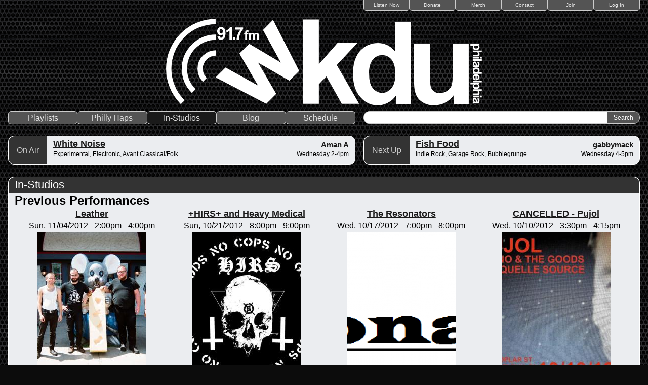

--- FILE ---
content_type: text/html; charset=utf-8
request_url: https://wkdu.org/station/instudios?page=23&form_build_id=form-68d57040e82d2bbb68f5e689455744c5&form_id=search_theme_form&op=search&search_theme_form=yaddy
body_size: 4835
content:
<!DOCTYPE html PUBLIC "-//W3C//DTD XHTML 1.0 Strict//EN" "http://www.w3.org/TR/xhtml1/DTD/xhtml1-strict.dtd">
<html xmlns="http://www.w3.org/1999/xhtml" xml:lang="en" lang="en" dir="ltr">

<head>
<meta http-equiv="Content-Type" content="text/html; charset=utf-8" />
  <title>In-Studios | WKDU Philadelphia 91.7FM</title>

  <!-- Always force latest IE rendering engine (even in intranet) & Chrome Frame
       Remove this if you use the .htaccess -->
  <meta http-equiv="X-UA-Compatible" content="IE=edge,chrome=1">

  <!--  Mobile viewport optimized: j.mp/bplateviewport -->
  <meta name="viewport" content="width=device-width, initial-scale=1.0">

  <meta http-equiv="Content-Type" content="text/html; charset=utf-8" />
<link rel="shortcut icon" href="/sites/all/themes/pills/favicon.ico" type="image/x-icon" />
  <link type="text/css" rel="stylesheet" media="all" href="/sites/default/files/css/css_db86f7d898e3e26f2e065ae49f4cac01.css" />
<link type="text/css" rel="stylesheet" media="print" href="/sites/default/files/css/css_62e01c25d80c268783aec25507165476.css" />
<!--[if IE]>
<link type="text/css" rel="stylesheet" media="all" href="/sites/all/themes/zen/zen/ie.css?3" />
<![endif]-->
  <script type="text/javascript" src="/sites/default/files/js/js_7a3522f9984670edffc89105dd232770.jsmin.js"></script>
<script type="text/javascript">
<!--//--><![CDATA[//><!--
jQuery.extend(Drupal.settings, { "basePath": "/", "jstools": { "cleanurls": true, "basePath": "/" }, "collapsiblock": { "blocks": { "block-views-dd7baf3e6f6976b0ad24b4342b68f09f": "2", "block-views-be3e4db3ce4a6b77908218cc7d1b4e01": "2", "block-views-phillyhaps-block_1": "2", "block-menu-devel": "2", "block-views-wkdu_playlists-block_2": "2", "block-user-1": "2", "block-user-3": "2", "block-station-0": "2", "block-block-1": "2", "block-devel-2": "2", "block-flickr-4": "2", "block-flickr-5": "2", "block-views-968585cdeea97f0450ef298bd633588a": "2", "block-views-27a0455ae79de04e5cded079f266ad91": "2", "block-service_links-service_links": "2", "block-views-station_schedule_blocks-block_1": "2", "block-views-station_schedule_blocks-block_2": "2", "block-search-0": "2", "block-views-program_blocks-block_1": "2", "block-views-program_blocks-block_2": "2", "block-logintoboggan-0": "2", "block-about_this_node-0": "2", "block-views-social_media-block_1": "2", "block-views-show_blocks-block_1": "1", "block-views-show_blocks-block_2": "1", "block-menu-admin": "2" }, "default_state": "2", "slide_type": "2", "slide_speed": "100", "block_title": ":header:first", "block": "div.block", "block_content": "div.content" }, "dhtmlMenu": { "slide": "slide", "children": "children", "doubleclick": "doubleclick", "siblings": 0, "relativity": 0, "clone": 0 }, "googleanalytics": { "trackOutgoing": 1, "trackMailto": 1, "trackDownload": 1, "trackDownloadExtensions": "7z|aac|arc|arj|asf|asx|avi|bin|csv|doc|exe|flv|gif|gz|gzip|hqx|jar|jpe?g|js|mp(2|3|4|e?g)|mov(ie)?|msi|msp|pdf|phps|png|ppt|qtm?|ra(m|r)?|sea|sit|tar|tgz|torrent|txt|wav|wma|wmv|wpd|xls|xml|z|zip" }, "cron": { "basePath": "/poormanscron", "runNext": 1769631124 }, "views": { "ajax_path": "/views/ajax", "ajaxViews": { "views_dom_id:70eb0467fa8f35a605df5f6a20102d27": { "view_name": "instudios", "view_display_id": "page_5", "view_args": "", "view_path": "station/instudios", "view_base_path": "station/instudios/archive", "view_dom_id": "70eb0467fa8f35a605df5f6a20102d27", "pager_element": "0" } } } });
//--><!]]>
</script>
</head>
<body class="not-front not-logged-in no-sidebars page-station-instudios section-station">

  <div id="page"><div id="page-inner">

    <div id="header"><div id="header-inner" class="clear-block">

              <div id="navbar"><div id="navbar-inner" class="clear-block region region-navbar">

          <a name="navigation" id="navigation"></a>

                      <div id="secondary" class="navbar">
              <ul class="links"><li class="menu-229 first"><a href="http://wkdu.org/listennow" title="Listen Now">Listen Now</a></li>
<li class="menu-29331"><a href="/donate" title="">Donate</a></li>
<li class="menu-52443"><a href="https://wkdu.bandcamp.com" title="">Merch</a></li>
<li class="menu-4497"><a href="/contact" title="Contact">Contact</a></li>
<li class="menu-4587"><a href="/join" title="Join WKDU">Join</a></li>
<li class="menu-416 last"><a href="/user/login" title="">Log In</a></li>
</ul>            </div> <!-- /#secondary -->
          
                      <div id="logo"><a href="/" title="Home" rel="home">
                <picture>
                  <source srcset="/sites/all/themes/pills/images/logo-square-white.svg" media="(max-width: 569px)">
                  <source srcset="/sites/all/themes/pills/images/logo-horizontal-white.svg" media="(min-width: 570px)">
                  <img src="/sites/all/themes/pills/images/logo-horizontal-white.svg" alt="Home" id="logo-image" />
                </picture>
            </a></div>
          
          
        </div></div> <!-- /#navbar-inner, /#navbar -->
      
      
              <div id="mainnav">
          
                      <div id="primary" class="navbar">
              <ul class="links"><li class="menu-1894 first"><a href="/station/playlists" title="">Playlists</a></li>
<li class="menu-39837"><a href="/phillyhaps">Philly Haps</a></li>
<li class="menu-43751 active-trail active"><a href="/station/instudios" class="active">In-Studios</a></li>
<li class="menu-51671"><a href="https://blog.wkdu.org" title="The Official WKDU Blog">Blog</a></li>
<li class="menu-55203 last"><a href="/winter2026" title="Winter 2026">Schedule</a></li>
</ul>            </div> <!-- /#primary -->
          
                      <div id="search-box">
              <form action="/station/instudios?page=23&amp;form_build_id=form-68d57040e82d2bbb68f5e689455744c5&amp;form_id=search_theme_form&amp;op=search&amp;search_theme_form=yaddy"  accept-charset="UTF-8" method="post" id="search-theme-form">
<div><div id="search" class="container-inline">
  <div class="form-item" id="edit-search-theme-form-1-wrapper">
 <label for="edit-search-theme-form-1">Search this site: </label>
 <input type="text" maxlength="128" name="search_theme_form" id="edit-search-theme-form-1" size="32" value="" title="Enter the terms you wish to search for." class="form-text" />
</div>
<input type="submit" name="op" id="edit-submit" value="Search"  class="form-submit" />
<input type="hidden" name="form_build_id" id="form-Veq2TvE_GBuprg-YuSDDSc6K1HCEFARq8ouTDkGpb8E" value="form-Veq2TvE_GBuprg-YuSDDSc6K1HCEFARq8ouTDkGpb8E"  />
<input type="hidden" name="form_id" id="edit-search-theme-form" value="search_theme_form"  />
</div>

</div></form>
            </div> <!-- /#search-box -->
          
        </div>
      
              <div id="shownav">
          <div id="block-views-show_blocks-block_1" class="block block-views region-odd odd region-count-1 count-1 onair"><div class="block-inner">

      <h2 class="title">On Air</h2>
  
  <div class="content">
    <div class="view view-show-blocks view-id-show_blocks view-display-id-block_1 view-dom-id-9481a32cb2cc4d0f70c66dadb616135d">
    
  
  
      <div class="view-content">
          <div class="first last odd">
      
      <h2 class="show-title">
  
    
      <a href="/program/white-noise">White Noise</a>
      </h2>
  

      <h3 class="show-dj">
  
    
      <a href="/user/aman" title="View user profile.">Aman A</a>
      </h3>
  

      <div class="show-genre">
  
    
      Experimental, Electronic, Avant Classical/Folk
      </div>
  

      <div class="show-time">
  
    
      Wednesday 2-4pm
      </div>
  
    </div>
      </div>
  
  
  
  
  
  
</div>  </div>

  
</div></div> <!-- /block-inner, /block -->
<div id="block-views-show_blocks-block_2" class="block block-views region-even even region-count-2 count-2 nextup"><div class="block-inner">

      <h2 class="title">Next Up</h2>
  
  <div class="content">
    <div class="view view-show-blocks view-id-show_blocks view-display-id-block_2 view-dom-id-86f9a15dbd3497c8ede3568fb441dafa">
    
  
  
      <div class="view-content">
          <div class="first last odd">
      
      <h2 class="show-title">
  
    
      <a href="/program/fish-food">Fish Food</a>
      </h2>
  

      <h3 class="show-dj">
  
    
      <a href="/user/gabbymack" title="View user profile.">gabbymack</a>
      </h3>
  

      <div class="show-genre">
  
    
      Indie Rock, Garage Rock, Bubblegrunge
      </div>
  

      <div class="show-time">
  
    
      Wednesday 4-5pm
      </div>
  
    </div>
      </div>
  
  
  
  
  
  
</div>  </div>

  
</div></div> <!-- /block-inner, /block -->
        </div>
      
      
    </div></div> <!-- /#header-inner, /#header -->

    <div id="main"><div id="main-inner" class="clear-block">
      
      <div id="content">
        <div id="content-inner" class="blockpanel">

        
        
                  <div id="content-header">
                                      <h1 class="title">In-Studios</h1>
                                  </div> <!-- /#content-header -->
        
        <div id="content-area">
          <div class="view view-instudios view-id-instudios view-display-id-page_5 view-dom-id-70eb0467fa8f35a605df5f6a20102d27">
    
  
      <div class="attachment attachment-before">
      <div class="view view-instudios view-id-instudios view-display-id-attachment_1 view-dom-id-0848c93fedc92c6b9b1aae2806ba639b">
    
  
  
  
  
  
  
      <div class="view-footer">
      <h2 class="divider">Previous Performances</h2>    </div>
  
  
</div>    </div>
  
      <div class="view-content">
          <div class="instudio first odd">
      
      <h2 class="title">
  
    
      <a href="/instudio/leather">Leather</a>
      </h2>
  

      <h3 class="time">
  
    
      <span class="date-display-single">Sun, 11/04/2012 - <span class="date-display-start">2:00pm</span><span class="date-display-separator"> - </span><span class="date-display-end">4:00pm</span></span>
      </h3>
  

      <div class="image">
  
    
      <a href="/instudio/leather" class="imagecache imagecache-wkdu_grid imagecache-linked imagecache-wkdu_grid_linked"><img src="https://wkdu.org/sites/default/files/imagecache/wkdu_grid/images/10670015.JPG" alt="" title=""  class="imagecache imagecache-wkdu_grid" width="215" height="300" /></a>
      </div>
  
    </div>
      <div class="instudio even">
      
      <h2 class="title">
  
    
      <a href="/instudio/hirs-and-heavy-medical">+HIRS+ and Heavy Medical </a>
      </h2>
  

      <h3 class="time">
  
    
      <span class="date-display-single">Sun, 10/21/2012 - <span class="date-display-start">8:00pm</span><span class="date-display-separator"> - </span><span class="date-display-end">9:00pm</span></span>
      </h3>
  

      <div class="image">
  
    
      <a href="/instudio/hirs-and-heavy-medical" class="imagecache imagecache-wkdu_grid imagecache-linked imagecache-wkdu_grid_linked"><img src="https://wkdu.org/sites/default/files/imagecache/wkdu_grid/images/hirs.jpg" alt="" title=""  class="imagecache imagecache-wkdu_grid" width="215" height="300" /></a>
      </div>
  
    </div>
      <div class="instudio odd">
      
      <h2 class="title">
  
    
      <a href="/instudio/resonators">The Resonators</a>
      </h2>
  

      <h3 class="time">
  
    
      <span class="date-display-single">Wed, 10/17/2012 - <span class="date-display-start">7:00pm</span><span class="date-display-separator"> - </span><span class="date-display-end">8:00pm</span></span>
      </h3>
  

      <div class="image">
  
    
      <a href="/instudio/resonators" class="imagecache imagecache-wkdu_grid imagecache-linked imagecache-wkdu_grid_linked"><img src="https://wkdu.org/sites/default/files/imagecache/wkdu_grid/images/Resonators.png" alt="" title=""  class="imagecache imagecache-wkdu_grid" width="215" height="300" /></a>
      </div>
  
    </div>
      <div class="instudio last even">
      
      <h2 class="title">
  
    
      <a href="/instudio/cancelled-pujol">CANCELLED - Pujol</a>
      </h2>
  

      <h3 class="time">
  
    
      <span class="date-display-single">Wed, 10/10/2012 - <span class="date-display-start">3:30pm</span><span class="date-display-separator"> - </span><span class="date-display-end">4:15pm</span></span>
      </h3>
  

      <div class="image">
  
    
      <a href="/instudio/cancelled-pujol" class="imagecache imagecache-wkdu_grid imagecache-linked imagecache-wkdu_grid_linked"><img src="https://wkdu.org/sites/default/files/imagecache/wkdu_grid/images/PHILLYFLIER-500x455.jpg" alt="" title=""  class="imagecache imagecache-wkdu_grid" width="215" height="300" /></a>
      </div>
  
    </div>
      <div class="instudio first odd">
      
      <h2 class="title">
  
    
      <a href="/instudio/collen-green-plateaus">Collen Green + Plateaus</a>
      </h2>
  

      <h3 class="time">
  
    
      <span class="date-display-single">Mon, 09/03/2012 - <span class="date-display-start">6:00pm</span><span class="date-display-separator"> - </span><span class="date-display-end">7:00pm</span></span>
      </h3>
  

      <div class="image">
  
    
      <a href="/instudio/collen-green-plateaus" class="imagecache imagecache-wkdu_grid imagecache-linked imagecache-wkdu_grid_linked"><img src="https://wkdu.org/sites/default/files/imagecache/wkdu_grid/images/Screen%20shot%202012-09-03%20at%202.38.47%20PM.png" alt="" title=""  class="imagecache imagecache-wkdu_grid" width="215" height="300" /></a>
      </div>
  
    </div>
      <div class="instudio even">
      
      <h2 class="title">
  
    
      <a href="/instudio/ghost-light">Ghost Light</a>
      </h2>
  

      <h3 class="time">
  
    
      <span class="date-display-single">Mon, 09/03/2012 - <span class="date-display-start">5:00pm</span><span class="date-display-separator"> - </span><span class="date-display-end">7:00pm</span></span>
      </h3>
  

      <div class="image">
  
    
      <a href="/instudio/ghost-light" class="imagecache imagecache-wkdu_grid imagecache-linked imagecache-wkdu_grid_linked"><img src="https://wkdu.org/sites/default/files/imagecache/wkdu_grid/images/Ghost%20Light.jpg" alt="" title=""  class="imagecache imagecache-wkdu_grid" width="215" height="300" /></a>
      </div>
  
    </div>
      <div class="instudio odd">
      
      <h2 class="title">
  
    
      <a href="/instudio/downtown-club">The Downtown Club</a>
      </h2>
  

      <h3 class="time">
  
    
      <span class="date-display-single">Fri, 08/17/2012 - <span class="date-display-start">1:00pm</span><span class="date-display-separator"> - </span><span class="date-display-end">2:00pm</span></span>
      </h3>
  

      <div class="image">
  
    
      <a href="/instudio/downtown-club" class="imagecache imagecache-wkdu_grid imagecache-linked imagecache-wkdu_grid_linked"><img src="https://wkdu.org/sites/default/files/imagecache/wkdu_grid/images/391849_10150458984958608_133644426_n.jpg" alt="" title=""  class="imagecache imagecache-wkdu_grid" width="215" height="300" /></a>
      </div>
  
    </div>
      <div class="instudio last even">
      
      <h2 class="title">
  
    
      <a href="/instudio/satellite-hearts-psycho-beach-party-preview">Satellite Hearts (Psycho Beach Party Preview)</a>
      </h2>
  

      <h3 class="time">
  
    
      <span class="date-display-single">Mon, 07/30/2012 - <span class="date-display-start">6:00pm</span><span class="date-display-separator"> - </span><span class="date-display-end">11:00pm</span></span>
      </h3>
  

      <div class="image">
  
    
      <a href="/instudio/satellite-hearts-psycho-beach-party-preview" class="imagecache imagecache-wkdu_grid imagecache-linked imagecache-wkdu_grid_linked"><img src="https://wkdu.org/sites/default/files/imagecache/wkdu_grid/images/Beach%20Party.jpg" alt="" title=""  class="imagecache imagecache-wkdu_grid" width="215" height="300" /></a>
      </div>
  
    </div>
      <div class="instudio first odd">
      
      <h2 class="title">
  
    
      <a href="/instudio/adults">The Adults</a>
      </h2>
  

      <h3 class="time">
  
    
      <span class="date-display-single">Sun, 06/10/2012 - <span class="date-display-start">8:00pm</span><span class="date-display-separator"> - </span><span class="date-display-end">8:45pm</span></span>
      </h3>
  

      <div class="image">
  
    
      <a href="/instudio/adults" class="imagecache imagecache-wkdu_grid imagecache-linked imagecache-wkdu_grid_linked"><img src="https://wkdu.org/sites/default/files/imagecache/wkdu_grid/images/adult.jpg" alt="" title=""  class="imagecache imagecache-wkdu_grid" width="215" height="300" /></a>
      </div>
  
    </div>
      <div class="instudio even">
      
      <h2 class="title">
  
    
      <a href="/instudio/brother-jt">Brother JT</a>
      </h2>
  

      <h3 class="time">
  
    
      <span class="date-display-single">Sun, 06/03/2012 - <span class="date-display-start">8:00pm</span><span class="date-display-separator"> - </span><span class="date-display-end">9:00pm</span></span>
      </h3>
  

      <div class="image">
  
    
      <a href="/instudio/brother-jt" class="imagecache imagecache-wkdu_grid imagecache-linked imagecache-wkdu_grid_linked"><img src="https://wkdu.org/sites/default/files/imagecache/wkdu_grid/images/resize%20sun%20promo.jpg" alt="" title=""  class="imagecache imagecache-wkdu_grid" width="215" height="300" /></a>
      </div>
  
    </div>
      <div class="instudio odd">
      
      <h2 class="title">
  
    
      <a href="/instudio/love-club">The Love Club</a>
      </h2>
  

      <h3 class="time">
  
    
      <span class="date-display-single">Mon, 05/21/2012 - <span class="date-display-start">9:00pm</span><span class="date-display-separator"> - </span><span class="date-display-end">10:00pm</span></span>
      </h3>
  

      <div class="image">
  
    
      <a href="/instudio/love-club" class="imagecache imagecache-wkdu_grid imagecache-linked imagecache-wkdu_grid_linked"><img src="https://wkdu.org/sites/default/files/imagecache/wkdu_grid/images/2048388760-1.jpg" alt="" title=""  class="imagecache imagecache-wkdu_grid" width="215" height="300" /></a>
      </div>
  
    </div>
      <div class="instudio last even">
      
      <h2 class="title">
  
    
      <a href="/instudio/ex-friends">Ex Friends</a>
      </h2>
  

      <h3 class="time">
  
    
      <span class="date-display-single">Sun, 05/13/2012 - <span class="date-display-start">8:00pm</span><span class="date-display-separator"> - </span><span class="date-display-end">9:00pm</span></span>
      </h3>
  

      <div class="image">
  
    
      <a href="/instudio/ex-friends" class="imagecache imagecache-wkdu_grid imagecache-linked imagecache-wkdu_grid_linked"><img src="https://wkdu.org/sites/default/files/imagecache/wkdu_grid/images/394245_315552211813007_315184498516445_1054979_1253620114_n.jpg" alt="" title=""  class="imagecache imagecache-wkdu_grid" width="215" height="300" /></a>
      </div>
  
    </div>
      <div class="instudio first odd">
      
      <h2 class="title">
  
    
      <a href="/instudio/dick-neff">Dick Neff</a>
      </h2>
  

      <h3 class="time">
  
    
      <span class="date-display-single">Sun, 04/22/2012 - <span class="date-display-start">8:00pm</span><span class="date-display-separator"> - </span><span class="date-display-end">9:00pm</span></span>
      </h3>
  

      <div class="image">
  
    
      <a href="/instudio/dick-neff" class="imagecache imagecache-wkdu_grid imagecache-linked imagecache-wkdu_grid_linked"><img src="https://wkdu.org/sites/default/files/imagecache/wkdu_grid/images/dickneff.jpg" alt="" title=""  class="imagecache imagecache-wkdu_grid" width="215" height="300" /></a>
      </div>
  
    </div>
      <div class="instudio even">
      
      <h2 class="title">
  
    
      <a href="/instudio/lockets">Lockets</a>
      </h2>
  

      <h3 class="time">
  
    
      <span class="date-display-single">Sun, 04/01/2012 - <span class="date-display-start">8:00pm</span><span class="date-display-separator"> - </span><span class="date-display-end">9:00pm</span></span>
      </h3>
  

      <div class="image">
  
    
      <a href="/instudio/lockets" class="imagecache imagecache-wkdu_grid imagecache-linked imagecache-wkdu_grid_linked"><img src="https://wkdu.org/sites/default/files/imagecache/wkdu_grid/images/379393_147687078667553_123493124420282_131852_1104508517_n.jpg" alt="" title=""  class="imagecache imagecache-wkdu_grid" width="215" height="300" /></a>
      </div>
  
    </div>
      <div class="instudio odd">
      
      <h2 class="title">
  
    
      <a href="/instudio/sidekicks-0">The Sidekicks</a>
      </h2>
  

      <h3 class="time">
  
    
      <span class="date-display-single">Fri, 03/09/2012 - <span class="date-display-start">3:45pm</span><span class="date-display-separator"> - </span><span class="date-display-end">4:15pm</span></span>
      </h3>
  

      <div class="image">
  
    
      <a href="/instudio/sidekicks-0" class="imagecache imagecache-wkdu_grid imagecache-linked imagecache-wkdu_grid_linked"><img src="https://wkdu.org/sites/default/files/imagecache/wkdu_grid/images/sidekicks.jpeg" alt="" title=""  class="imagecache imagecache-wkdu_grid" width="215" height="300" /></a>
      </div>
  
    </div>
      <div class="instudio last even">
      
      <h2 class="title">
  
    
      <a href="/instudio/cheap-girls">Cheap Girls</a>
      </h2>
  

      <h3 class="time">
  
    
      <span class="date-display-single">Fri, 03/09/2012 - <span class="date-display-start">3:00pm</span><span class="date-display-separator"> - </span><span class="date-display-end">3:30pm</span></span>
      </h3>
  

      <div class="image">
  
    
      <a href="/instudio/cheap-girls" class="imagecache imagecache-wkdu_grid imagecache-linked imagecache-wkdu_grid_linked"><img src="https://wkdu.org/sites/default/files/imagecache/wkdu_grid/images/cheapgirls.jpeg" alt="" title=""  class="imagecache imagecache-wkdu_grid" width="215" height="300" /></a>
      </div>
  
    </div>
      </div>
  
      <div class="item-list"><ul class="pager"><li class="pager-first first"><a href="/station/instudios?%3Bamp%3Bamp%3Bjs=1&amp;js=1&amp;pager_element=0&amp;view_dom_id=2" title="Go to first page" class="active">« first</a></li>
<li class="pager-previous"><a href="/station/instudios?page=22&amp;%3Bamp%3Bamp%3Bjs=1&amp;js=1&amp;pager_element=0&amp;view_dom_id=2" title="Go to previous page" class="active">‹ previous</a></li>
<li class="pager-ellipsis">…</li>
<li class="pager-item"><a href="/station/instudios?page=19&amp;%3Bamp%3Bamp%3Bjs=1&amp;js=1&amp;pager_element=0&amp;view_dom_id=2" title="Go to page 20" class="active">20</a></li>
<li class="pager-item"><a href="/station/instudios?page=20&amp;%3Bamp%3Bamp%3Bjs=1&amp;js=1&amp;pager_element=0&amp;view_dom_id=2" title="Go to page 21" class="active">21</a></li>
<li class="pager-item"><a href="/station/instudios?page=21&amp;%3Bamp%3Bamp%3Bjs=1&amp;js=1&amp;pager_element=0&amp;view_dom_id=2" title="Go to page 22" class="active">22</a></li>
<li class="pager-item"><a href="/station/instudios?page=22&amp;%3Bamp%3Bamp%3Bjs=1&amp;js=1&amp;pager_element=0&amp;view_dom_id=2" title="Go to page 23" class="active">23</a></li>
<li class="pager-current">24</li>
<li class="pager-item"><a href="/station/instudios?page=24&amp;%3Bamp%3Bamp%3Bjs=1&amp;js=1&amp;pager_element=0&amp;view_dom_id=2" title="Go to page 25" class="active">25</a></li>
<li class="pager-item"><a href="/station/instudios?page=25&amp;%3Bamp%3Bamp%3Bjs=1&amp;js=1&amp;pager_element=0&amp;view_dom_id=2" title="Go to page 26" class="active">26</a></li>
<li class="pager-item"><a href="/station/instudios?page=26&amp;%3Bamp%3Bamp%3Bjs=1&amp;js=1&amp;pager_element=0&amp;view_dom_id=2" title="Go to page 27" class="active">27</a></li>
<li class="pager-item"><a href="/station/instudios?page=27&amp;%3Bamp%3Bamp%3Bjs=1&amp;js=1&amp;pager_element=0&amp;view_dom_id=2" title="Go to page 28" class="active">28</a></li>
<li class="pager-ellipsis">…</li>
<li class="pager-next"><a href="/station/instudios?page=24&amp;%3Bamp%3Bamp%3Bjs=1&amp;js=1&amp;pager_element=0&amp;view_dom_id=2" title="Go to next page" class="active">next ›</a></li>
<li class="pager-last last"><a href="/station/instudios?page=33&amp;%3Bamp%3Bamp%3Bjs=1&amp;js=1&amp;pager_element=0&amp;view_dom_id=2" title="Go to last page" class="active">last »</a></li>
</ul></div>  
  
  
  
  
</div>        </div>

        
        
      </div></div> <!-- /#content-inner, /#content -->

      
      
    </div></div> <!-- /#main-inner, /#main -->

    
  </div></div> <!-- /#page-inner, /#page -->

  
  <script type="text/javascript">
<!--//--><![CDATA[//><!--
var _gaq = _gaq || [];_gaq.push(["_setAccount", "UA-57601972-1"]);_gaq.push(["_setVar", "anonymous user"]);_gaq.push(['_setCustomVar', 1, "User roles", "anonymous user", 1]);_gaq.push(["_trackPageview"]);(function() {var ga = document.createElement("script");ga.type = "text/javascript";ga.async = true;ga.src = "/sites/default/files/googleanalytics/ga.js?3";var s = document.getElementsByTagName("script")[0];s.parentNode.insertBefore(ga, s);})();
//--><!]]>
</script>

</body>
</html>


--- FILE ---
content_type: image/svg+xml
request_url: https://wkdu.org/sites/all/themes/pills/images/logo-horizontal-white.svg
body_size: 4919
content:
<?xml version="1.0" encoding="utf-8"?>
<!-- Generator: Adobe Illustrator 15.0.0, SVG Export Plug-In  -->
<!DOCTYPE svg PUBLIC "-//W3C//DTD SVG 1.1//EN" "http://www.w3.org/Graphics/SVG/1.1/DTD/svg11.dtd" [
	<!ENTITY ns_flows "http://ns.adobe.com/Flows/1.0/">
]>
<svg version="1.1"
	 xmlns="http://www.w3.org/2000/svg" xmlns:xlink="http://www.w3.org/1999/xlink" xmlns:a="http://ns.adobe.com/AdobeSVGViewerExtensions/3.0/"
	 x="0px" y="0px" width="708px" height="194px" viewBox="-0.047 -0.274 708 194"
	 overflow="visible" enable-background="new -0.047 -0.274 708 194" xml:space="preserve">
<defs>
</defs>
<path fill="#FFFFFF" d="M115.092,39.824l5.177-0.571c0.126,1.051,0.452,1.831,0.988,2.346c0.53,0.505,1.235,0.757,2.113,0.757
	c1.104,0,2.04-0.506,2.816-1.524c0.773-1.013,1.271-3.118,1.487-6.316c-1.35,1.559-3.029,2.343-5.047,2.336
	c-2.198,0.005-4.09-0.844-5.68-2.535c-1.594-1.692-2.391-3.905-2.391-6.615c0-2.832,0.838-5.111,2.522-6.847
	c1.683-1.727,3.823-2.598,6.424-2.596c2.831-0.002,5.151,1.094,6.968,3.286c1.816,2.185,2.724,5.789,2.724,10.799
	c-0.001,5.104-0.943,8.782-2.836,11.043c-1.888,2.257-4.353,3.387-7.385,3.387c-2.183,0-3.946-0.579-5.292-1.743
	C116.331,43.871,115.467,42.135,115.092,39.824z M127.195,28.142c0.003-1.733-0.399-3.072-1.192-4.022
	c-0.792-0.951-1.71-1.426-2.749-1.427c-0.991,0-1.812,0.39-2.464,1.168c-0.657,0.788-0.983,2.062-0.98,3.845
	c-0.001,1.798,0.353,3.122,1.063,3.963c0.711,0.839,1.603,1.265,2.667,1.265c1.03,0.002,1.894-0.409,2.602-1.216
	C126.845,30.899,127.195,29.706,127.195,28.142z"/>
<path fill="#FFFFFF" d="M147.415,46.772l-5.346-0.001V26.612c-1.958,1.827-4.258,3.18-6.909,4.056v-4.856
	c1.396-0.452,2.909-1.322,4.547-2.592c1.638-1.283,2.759-2.765,3.365-4.469h4.346L147.415,46.772z"/>
<path fill="#FFFFFF" d="M149.964,46.772v-5.351l5.348,0.001v5.349L149.964,46.772z"/>
<path fill="#FFFFFF" d="M154.405,24.22l0.006-4.969h18.29l0.002,3.884c-1.516,1.485-3.049,3.616-4.609,6.396
	c-1.563,2.778-2.751,5.729-3.567,8.863c-0.817,3.123-1.221,5.919-1.21,8.379h-5.16c0.091-3.853,0.887-7.79,2.389-11.799
	c1.505-4.012,3.516-7.595,6.022-10.751L154.405,24.22z"/>
<path fill="#FFFFFF" d="M175.093,31.828l2.196-0.005l-0.003-1.126c0-1.257,0.132-2.194,0.402-2.814
	c0.269-0.617,0.756-1.118,1.472-1.513c0.718-0.387,1.63-0.586,2.729-0.58c1.129-0.002,2.229,0.164,3.307,0.504l-0.537,2.757
	c-0.631-0.148-1.231-0.221-1.814-0.227c-0.569,0-0.977,0.137-1.231,0.4c-0.25,0.271-0.374,0.79-0.369,1.546l-0.002,1.058
	l2.958-0.005l-0.003,3.11h-2.957v11.839h-3.954V34.934h-2.198L175.093,31.828z"/>
<path fill="#FFFFFF" d="M186.125,31.823h3.644v2.042c1.305-1.588,2.86-2.381,4.661-2.381c0.953,0.008,1.785,0.198,2.488,0.593
	c0.704,0.395,1.285,0.993,1.733,1.788c0.653-0.798,1.363-1.394,2.124-1.791c0.756-0.392,1.574-0.589,2.44-0.59
	c1.093,0.001,2.021,0.227,2.778,0.666c0.761,0.451,1.33,1.103,1.708,1.968c0.27,0.634,0.408,1.67,0.406,3.095l-0.002,9.554
	l-3.953,0.006v-8.545c0-1.482-0.14-2.439-0.407-2.869c-0.367-0.566-0.929-0.852-1.689-0.846c-0.553,0-1.071,0.166-1.563,0.506
	c-0.487,0.337-0.842,0.83-1.052,1.486c-0.218,0.648-0.325,1.683-0.329,3.091l-0.001,7.174h-3.952v-8.19
	c0.003-1.453-0.068-2.394-0.211-2.815c-0.142-0.42-0.359-0.734-0.652-0.944c-0.296-0.204-0.698-0.306-1.205-0.307
	c-0.608-0.006-1.155,0.162-1.647,0.495c-0.487,0.326-0.837,0.799-1.048,1.419c-0.211,0.618-0.316,1.645-0.314,3.081l-0.002,7.259
	h-3.953L186.125,31.823z"/>
<path fill="#FFFFFF" d="M306.291,190.072V1.358h36.169v100.152l42.35-48.147h44.535l-46.728,49.948l50.076,86.761h-39.008
	l-34.367-61.4l-16.858,17.63v43.771H306.291z"/>
<path fill="#FFFFFF" d="M548.918,190.355h-32.701v-19.552c-5.435,7.609-11.847,13.266-19.236,16.98
	c-7.396,3.723-14.847,5.574-22.367,5.574c-15.287,0-28.387-6.162-39.284-18.478c-10.896-12.322-16.356-29.512-16.356-51.57
	c0-22.556,5.31-39.698,15.917-51.434c10.606-11.742,24.019-17.614,40.22-17.614c14.885,0,27.741,6.183,38.601,18.548V6.649h35.208
	V190.355z M454.943,120.931c0,14.201,1.959,24.482,5.885,30.824c5.682,9.196,13.614,13.787,23.81,13.787
	c8.1,0,14.999-3.451,20.678-10.337c5.68-6.892,8.52-17.187,8.52-30.895c0-15.287-2.759-26.296-8.27-33.019
	c-5.516-6.727-12.571-10.085-21.174-10.085c-8.356,0-15.361,3.319-20.99,9.962C457.76,97.81,454.943,107.729,454.943,120.931z"/>
<path fill="#FFFFFF" d="M645.282,190.308v-20.165c-4.902,7.193-11.355,12.858-19.344,16.997c-7.997,4.143-16.423,6.219-25.304,6.219
	c-9.048,0-17.161-1.993-24.347-5.964c-7.195-3.971-12.401-9.547-15.616-16.74c-3.203-7.186-4.809-17.124-4.809-29.811V55.605h35.631
	v61.896c0,18.945,0.67,30.555,1.974,34.822c1.308,4.275,3.694,7.652,7.167,10.145c3.461,2.497,7.862,3.748,13.188,3.748
	c6.094,0,11.549-1.673,16.365-5.013c4.82-3.341,8.119-7.487,9.896-12.434c1.772-4.945,2.662-17.059,2.662-36.342V55.605h35.646
	v134.702H645.282z"/>
<path fill="#FFFFFF" d="M224.715,190.072l-113.625-59.01l22.185-22.189l72.747,40.398l-41.696-71.442l22.025-22.017l70.951,42.172
	L217.235,24.92L239.75,2.403l58.602,114.03l-21.938,21.945l-70.391-40.638l40.884,70.14L224.715,190.072z"/>
<path fill="none" stroke="#FFFFFF" stroke-width="11.8886" d="M37.255,186.624C-4.196,145.591-4.537,78.71,36.509,37.255
	c20.519-20.726,47.5-31.171,74.535-31.311"/>
<path fill="none" stroke="#FFFFFF" stroke-width="11.8886" d="M111.214,41.154c-18.016,0.08-36.007,7.05-49.684,20.874
	c-27.364,27.638-27.142,72.222,0.498,99.581"/>
<path fill="none" stroke="#FFFFFF" stroke-width="11.8886" d="M111.396,76.356c-9.01,0.042-18.008,3.531-24.846,10.439
	c-13.684,13.821-13.571,36.111,0.254,49.787"/>
<path fill="#FFFFFF" d="M702.261,55.938v3.585h-2.13c0.728,0.465,1.319,1.093,1.777,1.889c0.45,0.791,0.683,1.675,0.683,2.638
	c0,1.688-0.663,3.116-1.986,4.289c-1.318,1.179-3.162,1.766-5.521,1.766c-2.423,0-4.308-0.593-5.651-1.779
	c-1.349-1.182-2.017-2.617-2.017-4.306c-0.002-0.802,0.155-1.522,0.479-2.176c0.319-0.655,0.863-1.339,1.641-2.06h-7.317
	l0.004-3.843L702.261,55.938z M695.245,59.739c-1.624,0.003-2.835,0.324-3.611,0.973c-0.777,0.646-1.172,1.433-1.172,2.367
	c0,0.891,0.359,1.635,1.075,2.226c0.713,0.596,1.888,0.888,3.523,0.888c1.518-0.001,2.65-0.308,3.388-0.916
	c0.74-0.608,1.108-1.364,1.108-2.268c0-0.94-0.362-1.715-1.09-2.335C697.742,60.053,696.669,59.744,695.245,59.739z"/>
<path fill="#FFFFFF" d="M707.781,74.646l-7.363-0.001c1.445,1.238,2.173,2.723,2.173,4.439c0,0.888-0.168,1.683-0.498,2.394
	c-0.321,0.714-0.743,1.247-1.254,1.607c-0.51,0.364-1.074,0.611-1.697,0.74c-0.621,0.129-1.583,0.199-2.885,0.199h-8.515v-3.847
	h7.67c1.522,0.003,2.489-0.068,2.899-0.218c0.407-0.146,0.735-0.402,0.979-0.772c0.24-0.366,0.36-0.829,0.36-1.388
	c0-0.641-0.155-1.204-0.462-1.706c-0.312-0.503-0.778-0.868-1.404-1.101c-0.623-0.237-1.55-0.349-2.766-0.349l-7.276,0.001
	l-0.001-3.844h20.044L707.781,74.646z"/>
<path fill="#FFFFFF" d="M704.233,84.996h3.548v3.844l-3.551,0.001L704.233,84.996z M687.742,84.996h14.519v3.844h-14.519V84.996z"/>
<path fill="#FFFFFF" d="M687.742,90.443h20.039v3.844h-20.039V90.443z"/>
<path fill="#FFFFFF" d="M697.83,99.339l0.631-3.485c1.409,0.395,2.441,1.07,3.117,2.022c0.677,0.96,1.013,2.383,1.013,4.27
	c0,1.714-0.205,2.986-0.61,3.822c-0.408,0.84-0.923,1.433-1.545,1.776c-0.623,0.339-1.771,0.51-3.439,0.51l-4.481-0.042
	c-1.276,0-2.216,0.063-2.824,0.185c-0.604,0.123-1.249,0.351-1.949,0.69l0.001-3.798c0.255-0.099,0.634-0.227,1.134-0.369
	c0.23-0.066,0.38-0.112,0.453-0.138c-0.638-0.658-1.115-1.357-1.431-2.104c-0.327-0.746-0.482-1.548-0.482-2.394
	c0-1.495,0.403-2.673,1.216-3.536c0.814-0.857,1.838-1.289,3.077-1.292c0.819,0.003,1.551,0.201,2.193,0.59
	c0.64,0.391,1.135,0.942,1.48,1.65c0.338,0.703,0.637,1.722,0.888,3.052c0.339,1.796,0.651,3.041,0.944,3.731l0.389-0.001
	c0.736,0,1.258-0.18,1.574-0.544c0.317-0.367,0.473-1.053,0.473-2.064c0-0.685-0.137-1.218-0.4-1.601
	C698.977,99.887,698.507,99.576,697.83,99.339z M694.714,104.482c-0.163-0.495-0.359-1.275-0.585-2.339
	c-0.229-1.063-0.451-1.766-0.673-2.093c-0.354-0.5-0.806-0.751-1.353-0.751c-0.538,0-1.003,0.199-1.394,0.602
	c-0.394,0.4-0.59,0.909-0.59,1.532c0,0.689,0.23,1.354,0.686,1.98c0.348,0.466,0.771,0.771,1.271,0.916
	c0.323,0.098,0.95,0.148,1.876,0.152H694.714z"/>
<path fill="#FFFFFF" d="M687.742,123.021v-3.566h2.134c-0.826-0.597-1.448-1.294-1.856-2.102c-0.403-0.806-0.604-1.621-0.604-2.438
	c0-1.664,0.668-3.098,2.017-4.285c1.344-1.191,3.216-1.784,5.628-1.784c2.457,0,4.324,0.58,5.609,1.734
	c1.284,1.158,1.921,2.621,1.921,4.387c0,1.629-0.681,3.025-2.025,4.212h7.22l-0.004,3.845L687.742,123.021z M695.315,112.767
	c-1.547,0.002-2.667,0.219-3.361,0.641c-0.998,0.62-1.502,1.487-1.502,2.601c0,0.887,0.372,1.634,1.122,2.258
	c0.755,0.616,1.88,0.928,3.373,0.925c1.664,0.003,2.865-0.299,3.602-0.899c0.734-0.599,1.102-1.373,1.102-2.312
	c0-0.911-0.36-1.674-1.087-2.291C697.838,113.075,696.756,112.767,695.315,112.767z"/>
<path fill="#FFFFFF" d="M692.362,133.459l-0.643,3.833c-1.403-0.495-2.474-1.269-3.202-2.333c-0.736-1.062-1.102-2.391-1.102-3.984
	c0-2.523,0.826-4.394,2.473-5.601c1.323-0.963,2.99-1.438,5.004-1.438c2.408,0,4.288,0.628,5.656,1.882
	c1.359,1.263,2.042,2.852,2.042,4.773c0,2.159-0.715,3.866-2.138,5.113c-1.427,1.247-3.615,1.844-6.557,1.79l0.003-9.623
	c-1.145,0.027-2.031,0.338-2.663,0.93c-0.633,0.592-0.951,1.331-0.95,2.213c-0.001,0.604,0.166,1.105,0.49,1.519
	C691.107,132.942,691.636,133.251,692.362,133.459z M696.242,133.682c1.118-0.025,1.959-0.312,2.536-0.86
	c0.576-0.548,0.872-1.214,0.872-1.994c0-0.843-0.307-1.538-0.918-2.08c-0.61-0.546-1.438-0.816-2.49-0.81V133.682z"/>
<path fill="#FFFFFF" d="M687.741,138.289l20.04,0.004v3.841h-20.039L687.741,138.289z"/>
<path fill="#FFFFFF" d="M702.261,142.862v3.584l-2.131-0.002c0.729,0.464,1.318,1.095,1.777,1.889
	c0.451,0.794,0.684,1.672,0.684,2.635c0,1.69-0.663,3.117-1.986,4.294c-1.318,1.173-3.162,1.767-5.521,1.765
	c-2.425,0-4.308-0.592-5.651-1.78c-1.351-1.183-2.017-2.618-2.017-4.301c0-0.811,0.155-1.535,0.482-2.187
	c0.315-0.649,0.857-1.338,1.638-2.057h-7.317v-3.84H702.261z M695.247,146.664c-1.626,0.003-2.837,0.322-3.617,0.969
	c-0.773,0.646-1.168,1.437-1.168,2.362c0,0.896,0.359,1.643,1.075,2.231c0.715,0.591,1.888,0.89,3.517,0.89
	c1.527,0,2.655-0.307,3.394-0.916c0.739-0.611,1.104-1.367,1.104-2.269c0-0.94-0.358-1.72-1.087-2.341
	C697.745,146.975,696.669,146.664,695.247,146.664z"/>
<path fill="#FFFFFF" d="M707.781,161.566h-7.365c1.447,1.236,2.175,2.721,2.175,4.443c0,0.883-0.168,1.682-0.498,2.392
	c-0.321,0.71-0.746,1.246-1.254,1.606c-0.514,0.358-1.074,0.605-1.697,0.736c-0.621,0.132-1.579,0.199-2.885,0.196l-8.516,0.003
	l0.001-3.836h7.67c1.522-0.002,2.49-0.081,2.897-0.226c0.412-0.144,0.737-0.403,0.977-0.774c0.244-0.369,0.364-0.827,0.364-1.383
	c0-0.64-0.155-1.207-0.464-1.712c-0.311-0.499-0.779-0.868-1.403-1.095c-0.62-0.235-1.549-0.352-2.764-0.352h-7.278v-3.843h20.039
	L707.781,161.566z"/>
<path fill="#FFFFFF" d="M704.23,171.921h3.551v3.84h-3.551V171.921z M687.742,171.921h14.519v3.837l-14.52,0.003L687.742,171.921z"
	/>
<path fill="#FFFFFF" d="M697.83,180.234l0.629-3.483c1.409,0.387,2.443,1.061,3.113,2.022c0.683,0.957,1.019,2.377,1.019,4.27
	c0,1.705-0.205,2.981-0.61,3.82c-0.408,0.84-0.923,1.433-1.545,1.768c-0.621,0.34-1.771,0.515-3.439,0.515l-4.481-0.04
	c-1.278,0-2.216,0.061-2.824,0.186c-0.604,0.121-1.249,0.352-1.948,0.689l-0.001-3.801c0.256-0.097,0.634-0.223,1.135-0.371
	c0.23-0.061,0.381-0.109,0.453-0.134c-0.638-0.657-1.115-1.358-1.431-2.105c-0.327-0.744-0.482-1.542-0.482-2.392
	c0-1.492,0.403-2.672,1.216-3.532c0.812-0.863,1.838-1.296,3.077-1.296c0.819,0,1.551,0.195,2.193,0.592
	c0.64,0.392,1.135,0.939,1.479,1.647c0.339,0.7,0.638,1.724,0.889,3.053c0.339,1.794,0.651,3.041,0.946,3.73h0.382
	c0.738,0,1.263-0.181,1.579-0.544c0.317-0.368,0.473-1.054,0.473-2.062c0-0.687-0.137-1.218-0.402-1.6
	C698.977,180.78,698.507,180.471,697.83,180.234z M694.714,185.372c-0.163-0.488-0.361-1.269-0.587-2.335
	c-0.228-1.065-0.449-1.764-0.671-2.095c-0.354-0.501-0.808-0.75-1.355-0.75c-0.532,0-0.999,0.202-1.391,0.6
	c-0.394,0.403-0.59,0.911-0.59,1.534c0,0.69,0.23,1.354,0.684,1.982c0.35,0.457,0.771,0.768,1.271,0.918
	c0.325,0.097,0.952,0.146,1.878,0.146H694.714z"/>
</svg>
